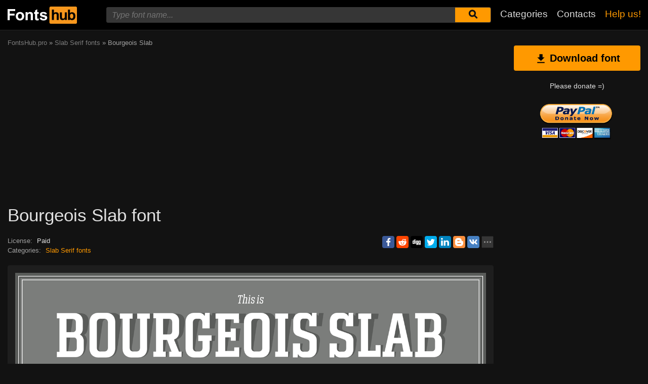

--- FILE ---
content_type: text/html; charset=utf-8
request_url: https://fontshub.pro/font/bourgeois-slab-download
body_size: 7747
content:
<!DOCTYPE html>
<html xmlns:og="http://ogp.me/ns#" xmlns:fb="https://www.facebook.com/2008/fbml" lang="en"
xml:lang="en">
<head>
<title>Bourgeois Slab font | free download for WEB</title>
<meta name="description" content="Free download Bourgeois Slab for MacOS, Windows, Sketch, Figma, Photoshop and Web site. In all formats (Bourgeois Slab woff2, Bourgeois Slab woff, Bourgeois Slab ttf, Bourgeois Slab eot). ">
<link rel="amphtml" href="https://fontshub.pro/font/amp/bourgeois-slab-download">
<!--OG Scheme-->
<meta property="og:site_name" content="FontsHub.pro" />
<meta property="og:type" content="website" />
<meta property="og:title" content="Bourgeois Slab font | free download for WEB" />
<meta property="og:url" content="https://fontshub.pro/font/bourgeois-slab-download" />
<meta property="og:description" content="Free download Bourgeois Slab for MacOS, Windows, Sketch, Figma, Photoshop and Web site. In all formats (Bourgeois Slab woff2, Bourgeois Slab woff, Bourgeois Slab ttf, Bourgeois Slab eot). " />
<meta property="og:image" content="/images/share.png" />
<!--/OG Scheme-->
<style>

</style>
<!--Favicon-->
<link rel="apple-touch-icon" sizes="180x180" href="/images/favicon/apple-touch-icon.png">
<link rel="icon" type="image/png" sizes="32x32" href="/images/favicon/favicon-32x32.png">
<link rel="icon" type="image/png" sizes="16x16" href="/images/favicon/favicon-16x16.png">
<link rel="manifest" href="/images/favicon/site.webmanifest">
<link rel="mask-icon" href="/images/favicon/safari-pinned-tab.svg" color="#000000">
<meta name="msapplication-TileColor" content="#000000">
<meta name="theme-color" content="#000">
<!--Favicon-->
<link rel="canonical" href="https://fontshub.pro/font/bourgeois-slab-download">
<meta name="viewport" content="width=device-width, initial-scale=1">
<meta name="google-site-verification" content="xA6AUq92P7CMiN4SEYFB8130vTG2wpZEVTKggWQuZr0" />
<meta name="yandex-verification" content="77fd8a1df5210b74" />
<meta name='wmail-verification' content='6b23a7050388eea079655ec69cf3827e' />
<meta name="msvalidate.01" content="09CB4DB863892AE6C27711B39F2EB25C" />
<meta name="yandex-verification" content="539a655745885b31" />


<script data-ad-client="ca-pub-9725729590098852" async src="https://pagead2.googlesyndication.com/pagead/js/adsbygoogle.js"></script>


<link rel="stylesheet" type="text/css" media="screen" href="/style.css" />
<style>
@font-face {
font-family: 'Bourgeois Slab Bold';
src: url('/f-files/5f624cc235b2d862bf9639a1/files/BourgeoisSlab-Bold.woff2') format('woff2'),
url('/f-files/5f624cc235b2d862bf9639a1/files/BourgeoisSlab-Bold.woff') format('woff'),
url('/f-files/5f624cc235b2d862bf9639a1/files/BourgeoisSlab-Bold.ttf') format('truetype');
font-weight: normal;
font-style: normal;
font-display: swap;
}
.font-BourgeoisSlab-Bold {
font-family: 'Bourgeois Slab Bold', sans-serif;
}
@font-face {
font-family: 'Bourgeois Slab Bold Condensed';
src: url('/f-files/5f624cc235b2d862bf9639a1/files/BourgeoisSlab-BoldCondensed.woff2') format('woff2'),
url('/f-files/5f624cc235b2d862bf9639a1/files/BourgeoisSlab-BoldCondensed.woff') format('woff'),
url('/f-files/5f624cc235b2d862bf9639a1/files/BourgeoisSlab-BoldCondensed.ttf') format('truetype');
font-weight: normal;
font-style: normal;
font-display: swap;
}
.font-BourgeoisSlab-BoldCondensed {
font-family: 'Bourgeois Slab Bold Condensed', sans-serif;
}
@font-face {
font-family: 'Bourgeois Slab Bold Condensed Italic';
src: url('/f-files/5f624cc235b2d862bf9639a1/files/BourgeoisSlab-BoldCondensedItalic.woff2') format('woff2'),
url('/f-files/5f624cc235b2d862bf9639a1/files/BourgeoisSlab-BoldCondensedItalic.woff') format('woff'),
url('/f-files/5f624cc235b2d862bf9639a1/files/BourgeoisSlab-BoldCondensedItalic.ttf') format('truetype');
font-weight: normal;
font-style: normal;
font-display: swap;
}
.font-BourgeoisSlab-BoldCondensedItalic {
font-family: 'Bourgeois Slab Bold Condensed Italic', sans-serif;
}
@font-face {
font-family: 'Bourgeois Slab Bold Italic';
src: url('/f-files/5f624cc235b2d862bf9639a1/files/BourgeoisSlab-BoldItalic.woff2') format('woff2'),
url('/f-files/5f624cc235b2d862bf9639a1/files/BourgeoisSlab-BoldItalic.woff') format('woff'),
url('/f-files/5f624cc235b2d862bf9639a1/files/BourgeoisSlab-BoldItalic.ttf') format('truetype');
font-weight: normal;
font-style: normal;
font-display: swap;
}
.font-BourgeoisSlab-BoldItalic {
font-family: 'Bourgeois Slab Bold Italic', sans-serif;
}
@font-face {
font-family: 'Bourgeois Slab Heavy';
src: url('/f-files/5f624cc235b2d862bf9639a1/files/BourgeoisSlab-Heavy.woff2') format('woff2'),
url('/f-files/5f624cc235b2d862bf9639a1/files/BourgeoisSlab-Heavy.woff') format('woff'),
url('/f-files/5f624cc235b2d862bf9639a1/files/BourgeoisSlab-Heavy.ttf') format('truetype');
font-weight: normal;
font-style: normal;
font-display: swap;
}
.font-BourgeoisSlab-Heavy {
font-family: 'Bourgeois Slab Heavy', sans-serif;
}
@font-face {
font-family: 'Bourgeois Slab Heavy Condensed';
src: url('/f-files/5f624cc235b2d862bf9639a1/files/BourgeoisSlab-HeavyCondensed.woff2') format('woff2'),
url('/f-files/5f624cc235b2d862bf9639a1/files/BourgeoisSlab-HeavyCondensed.woff') format('woff'),
url('/f-files/5f624cc235b2d862bf9639a1/files/BourgeoisSlab-HeavyCondensed.ttf') format('truetype');
font-weight: normal;
font-style: normal;
font-display: swap;
}
.font-BourgeoisSlab-HeavyCondensed {
font-family: 'Bourgeois Slab Heavy Condensed', sans-serif;
}
@font-face {
font-family: 'Bourgeois Slab Heavy Condensed Italic';
src: url('/f-files/5f624cc235b2d862bf9639a1/files/BourgeoisSlab-HeavyCondensedItalic.woff2') format('woff2'),
url('/f-files/5f624cc235b2d862bf9639a1/files/BourgeoisSlab-HeavyCondensedItalic.woff') format('woff'),
url('/f-files/5f624cc235b2d862bf9639a1/files/BourgeoisSlab-HeavyCondensedItalic.ttf') format('truetype');
font-weight: normal;
font-style: normal;
font-display: swap;
}
.font-BourgeoisSlab-HeavyCondensedItalic {
font-family: 'Bourgeois Slab Heavy Condensed Italic', sans-serif;
}
@font-face {
font-family: 'Bourgeois Slab Heavy Italic';
src: url('/f-files/5f624cc235b2d862bf9639a1/files/BourgeoisSlab-HeavyItalic.woff2') format('woff2'),
url('/f-files/5f624cc235b2d862bf9639a1/files/BourgeoisSlab-HeavyItalic.woff') format('woff'),
url('/f-files/5f624cc235b2d862bf9639a1/files/BourgeoisSlab-HeavyItalic.ttf') format('truetype');
font-weight: normal;
font-style: normal;
font-display: swap;
}
.font-BourgeoisSlab-HeavyItalic {
font-family: 'Bourgeois Slab Heavy Italic', sans-serif;
}
@font-face {
font-family: 'Bourgeois Slab Light';
src: url('/f-files/5f624cc235b2d862bf9639a1/files/BourgeoisSlab-Light.woff2') format('woff2'),
url('/f-files/5f624cc235b2d862bf9639a1/files/BourgeoisSlab-Light.woff') format('woff'),
url('/f-files/5f624cc235b2d862bf9639a1/files/BourgeoisSlab-Light.ttf') format('truetype');
font-weight: normal;
font-style: normal;
font-display: swap;
}
.font-BourgeoisSlab-Light {
font-family: 'Bourgeois Slab Light', sans-serif;
}
@font-face {
font-family: 'Bourgeois Slab Light Condensed';
src: url('/f-files/5f624cc235b2d862bf9639a1/files/BourgeoisSlab-LightCondensed.woff2') format('woff2'),
url('/f-files/5f624cc235b2d862bf9639a1/files/BourgeoisSlab-LightCondensed.woff') format('woff'),
url('/f-files/5f624cc235b2d862bf9639a1/files/BourgeoisSlab-LightCondensed.ttf') format('truetype');
font-weight: normal;
font-style: normal;
font-display: swap;
}
.font-BourgeoisSlab-LightCondensed {
font-family: 'Bourgeois Slab Light Condensed', sans-serif;
}
@font-face {
font-family: 'Bourgeois Slab Light Condensed Italic';
src: url('/f-files/5f624cc235b2d862bf9639a1/files/BourgeoisSlab-LightCondensedItalic.woff2') format('woff2'),
url('/f-files/5f624cc235b2d862bf9639a1/files/BourgeoisSlab-LightCondensedItalic.woff') format('woff'),
url('/f-files/5f624cc235b2d862bf9639a1/files/BourgeoisSlab-LightCondensedItalic.ttf') format('truetype');
font-weight: normal;
font-style: normal;
font-display: swap;
}
.font-BourgeoisSlab-LightCondensedItalic {
font-family: 'Bourgeois Slab Light Condensed Italic', sans-serif;
}
@font-face {
font-family: 'Bourgeois Slab Light Italic';
src: url('/f-files/5f624cc235b2d862bf9639a1/files/BourgeoisSlab-LightItalic.woff2') format('woff2'),
url('/f-files/5f624cc235b2d862bf9639a1/files/BourgeoisSlab-LightItalic.woff') format('woff'),
url('/f-files/5f624cc235b2d862bf9639a1/files/BourgeoisSlab-LightItalic.ttf') format('truetype');
font-weight: normal;
font-style: normal;
font-display: swap;
}
.font-BourgeoisSlab-LightItalic {
font-family: 'Bourgeois Slab Light Italic', sans-serif;
}
@font-face {
font-family: 'Bourgeois Slab Medium';
src: url('/f-files/5f624cc235b2d862bf9639a1/files/BourgeoisSlab-Medium.woff2') format('woff2'),
url('/f-files/5f624cc235b2d862bf9639a1/files/BourgeoisSlab-Medium.woff') format('woff'),
url('/f-files/5f624cc235b2d862bf9639a1/files/BourgeoisSlab-Medium.ttf') format('truetype');
font-weight: normal;
font-style: normal;
font-display: swap;
}
.font-BourgeoisSlab-Medium {
font-family: 'Bourgeois Slab Medium', sans-serif;
}
@font-face {
font-family: 'Bourgeois Slab Medium Condensed';
src: url('/f-files/5f624cc235b2d862bf9639a1/files/BourgeoisSlab-MediumCondensed.woff2') format('woff2'),
url('/f-files/5f624cc235b2d862bf9639a1/files/BourgeoisSlab-MediumCondensed.woff') format('woff'),
url('/f-files/5f624cc235b2d862bf9639a1/files/BourgeoisSlab-MediumCondensed.ttf') format('truetype');
font-weight: normal;
font-style: normal;
font-display: swap;
}
.font-BourgeoisSlab-MediumCondensed {
font-family: 'Bourgeois Slab Medium Condensed', sans-serif;
}
@font-face {
font-family: 'Bourgeois Slab Medium Condensed Italic';
src: url('/f-files/5f624cc235b2d862bf9639a1/files/BourgeoisSlab-MediumCondensedItalic.woff2') format('woff2'),
url('/f-files/5f624cc235b2d862bf9639a1/files/BourgeoisSlab-MediumCondensedItalic.woff') format('woff'),
url('/f-files/5f624cc235b2d862bf9639a1/files/BourgeoisSlab-MediumCondensedItalic.ttf') format('truetype');
font-weight: normal;
font-style: normal;
font-display: swap;
}
.font-BourgeoisSlab-MediumCondensedItalic {
font-family: 'Bourgeois Slab Medium Condensed Italic', sans-serif;
}
@font-face {
font-family: 'Bourgeois Slab Medium Italic';
src: url('/f-files/5f624cc235b2d862bf9639a1/files/BourgeoisSlab-MediumItalic.woff2') format('woff2'),
url('/f-files/5f624cc235b2d862bf9639a1/files/BourgeoisSlab-MediumItalic.woff') format('woff'),
url('/f-files/5f624cc235b2d862bf9639a1/files/BourgeoisSlab-MediumItalic.ttf') format('truetype');
font-weight: normal;
font-style: normal;
font-display: swap;
}
.font-BourgeoisSlab-MediumItalic {
font-family: 'Bourgeois Slab Medium Italic', sans-serif;
}
@font-face {
font-family: 'Bourgeois Slab Thin';
src: url('/f-files/5f624cc235b2d862bf9639a1/files/BourgeoisSlab-Thin.woff2') format('woff2'),
url('/f-files/5f624cc235b2d862bf9639a1/files/BourgeoisSlab-Thin.woff') format('woff'),
url('/f-files/5f624cc235b2d862bf9639a1/files/BourgeoisSlab-Thin.ttf') format('truetype');
font-weight: normal;
font-style: normal;
font-display: swap;
}
.font-BourgeoisSlab-Thin {
font-family: 'Bourgeois Slab Thin', sans-serif;
}
@font-face {
font-family: 'Bourgeois Slab Thin Condensed';
src: url('/f-files/5f624cc235b2d862bf9639a1/files/BourgeoisSlab-ThinCondensed.woff2') format('woff2'),
url('/f-files/5f624cc235b2d862bf9639a1/files/BourgeoisSlab-ThinCondensed.woff') format('woff'),
url('/f-files/5f624cc235b2d862bf9639a1/files/BourgeoisSlab-ThinCondensed.ttf') format('truetype');
font-weight: normal;
font-style: normal;
font-display: swap;
}
.font-BourgeoisSlab-ThinCondensed {
font-family: 'Bourgeois Slab Thin Condensed', sans-serif;
}
@font-face {
font-family: 'Bourgeois Slab Thin Condensed Italic';
src: url('/f-files/5f624cc235b2d862bf9639a1/files/BourgeoisSlab-ThinCondensedItalic.woff2') format('woff2'),
url('/f-files/5f624cc235b2d862bf9639a1/files/BourgeoisSlab-ThinCondensedItalic.woff') format('woff'),
url('/f-files/5f624cc235b2d862bf9639a1/files/BourgeoisSlab-ThinCondensedItalic.ttf') format('truetype');
font-weight: normal;
font-style: normal;
font-display: swap;
}
.font-BourgeoisSlab-ThinCondensedItalic {
font-family: 'Bourgeois Slab Thin Condensed Italic', sans-serif;
}
@font-face {
font-family: 'Bourgeois Slab Thin Italic';
src: url('/f-files/5f624cc235b2d862bf9639a1/files/BourgeoisSlab-ThinItalic.woff2') format('woff2'),
url('/f-files/5f624cc235b2d862bf9639a1/files/BourgeoisSlab-ThinItalic.woff') format('woff'),
url('/f-files/5f624cc235b2d862bf9639a1/files/BourgeoisSlab-ThinItalic.ttf') format('truetype');
font-weight: normal;
font-style: normal;
font-display: swap;
}
.font-BourgeoisSlab-ThinItalic {
font-family: 'Bourgeois Slab Thin Italic', sans-serif;
}
@font-face {
font-family: 'Bourgeois Slab UltraBold';
src: url('/f-files/5f624cc235b2d862bf9639a1/files/BourgeoisSlab-UltraBold.woff2') format('woff2'),
url('/f-files/5f624cc235b2d862bf9639a1/files/BourgeoisSlab-UltraBold.woff') format('woff'),
url('/f-files/5f624cc235b2d862bf9639a1/files/BourgeoisSlab-UltraBold.ttf') format('truetype');
font-weight: normal;
font-style: normal;
font-display: swap;
}
.font-BourgeoisSlab-UltraBold {
font-family: 'Bourgeois Slab UltraBold', sans-serif;
}
@font-face {
font-family: 'Bourgeois Slab UltraBold Condensed';
src: url('/f-files/5f624cc235b2d862bf9639a1/files/BourgeoisSlab-UltraBoldCondensed.woff2') format('woff2'),
url('/f-files/5f624cc235b2d862bf9639a1/files/BourgeoisSlab-UltraBoldCondensed.woff') format('woff'),
url('/f-files/5f624cc235b2d862bf9639a1/files/BourgeoisSlab-UltraBoldCondensed.ttf') format('truetype');
font-weight: normal;
font-style: normal;
font-display: swap;
}
.font-BourgeoisSlab-UltraBoldCondensed {
font-family: 'Bourgeois Slab UltraBold Condensed', sans-serif;
}
@font-face {
font-family: 'Bourgeois Slab UltraBold Condensed Italic';
src: url('/f-files/5f624cc235b2d862bf9639a1/files/BourgeoisSlab-UltraBoldCondensedItalic.woff2') format('woff2'),
url('/f-files/5f624cc235b2d862bf9639a1/files/BourgeoisSlab-UltraBoldCondensedItalic.woff') format('woff'),
url('/f-files/5f624cc235b2d862bf9639a1/files/BourgeoisSlab-UltraBoldCondensedItalic.ttf') format('truetype');
font-weight: normal;
font-style: normal;
font-display: swap;
}
.font-BourgeoisSlab-UltraBoldCondensedItalic {
font-family: 'Bourgeois Slab UltraBold Condensed Italic', sans-serif;
}
@font-face {
font-family: 'Bourgeois Slab UltraBold Italic';
src: url('/f-files/5f624cc235b2d862bf9639a1/files/BourgeoisSlab-UltraBoldItalic.woff2') format('woff2'),
url('/f-files/5f624cc235b2d862bf9639a1/files/BourgeoisSlab-UltraBoldItalic.woff') format('woff'),
url('/f-files/5f624cc235b2d862bf9639a1/files/BourgeoisSlab-UltraBoldItalic.ttf') format('truetype');
font-weight: normal;
font-style: normal;
font-display: swap;
}
.font-BourgeoisSlab-UltraBoldItalic {
font-family: 'Bourgeois Slab UltraBold Italic', sans-serif;
}

</style>
</head>
<body>
<div class="wrap" id="fontPage" data-id="5f624cc235b2d862bf9639a1" data-file-folder="f-files">
<header>
<div class="container">
<a href="/" title=""><img src="/images/logo_white.svg" alt="" class="logo"></a>
<div class="burger-menu">
<div class="burger"></div>
</div>
<nav id="main-nav">
<div>
<div class="main-search">
<form action="/search/" method="GET">
<div class="search-input"><input type="text" autocomplete="off" name="q" required=""
placeholder="Type font name...">
<button type="submit" aria-label="Submit font search" title="Submit font search">
<svg class="searchIcon">
<use xmlns:xlink="http://www.w3.org/1999/xlink"
xlink:href="/images/icons.svg#searchIcon"></use>
</svg></button></div>
<div class="search-drop-list">
<ul></ul>
</div>
</form>
</div>
<ul class="nav-list">
<li><a href="/categories" title="Full list of font categories">Categories</a></li>
<li><a href="/contacts" title="Contact us">Contacts</a></li>
<li><a href="/donate" title="Please help us" class="active">Help us!</a></li>
</ul>
</div>
</nav>
</div>
</header>
<div class="pad"></div>
<div class="container">
<div class="left">
<div class="speedbar">
<span itemscope="" itemtype="http://data-vocabulary.org/Breadcrumb"><a href="/" itemprop="url"><span
itemprop="title">FontsHub.pro</span></a></span> »
<span itemscope itemtype="http://data-vocabulary.org/Breadcrumb"><a
href="/category/slab-serif" itemprop="url"><span
itemprop="title">
Slab Serif fonts</span></a></span>
» Bourgeois Slab</div>
<h1 class="font-h1">Bourgeois Slab font</h1>
<div class="font-desc-box">
<ul>
<li><span>License:</span> Paid </li>
<li><span>Сategories:</span>


<a href="/category/slab-serif" title="Slab and Squared fonts">
Slab Serif fonts</a>

 </li>
</ul>
<div class="share-box-right"><div class="ya-share2" data-popup-direction="bottom" data-limit="7" data-lang="en" data-services="facebook,reddit,digg,twitter,linkedin,blogger,vkontakte,odnoklassniki,moimir,collections,lj,tumblr,viber,whatsapp,skype,telegram,gplus"></div></div>
</div>
<div class="font-foto-wrap">
<div class="my-slider-wrap">
<div class="my-slider">
<div class="active"><img src="/f-images/5f624cc235b2d862bf9639a1/305153.webp" width="1440" height="720" alt="Bourgeois Slab" ></div>


<div><img src="/f-images/5f624cc235b2d862bf9639a1/305150.webp" width="1440" height="720" alt="Bourgeois Slab"  loading="lazy"></div>



<div><img src="/f-images/5f624cc235b2d862bf9639a1/305151.webp" width="1440" height="720" alt="Bourgeois Slab"  loading="lazy"></div>



<div><img src="/f-images/5f624cc235b2d862bf9639a1/305152.webp" width="1440" height="720" alt="Bourgeois Slab"  loading="lazy"></div>




</div>

<div class="my-slider-dots">
<i class="active"><img src="/f-images/5f624cc235b2d862bf9639a1/305153.webp" width="1440" height="720" alt="Bourgeois Slab" loading="lazy"></i>


<i><img src="/f-images/5f624cc235b2d862bf9639a1/305150.webp" width="1440" height="720" alt="Bourgeois Slab"  loading="lazy"></i>



<i><img src="/f-images/5f624cc235b2d862bf9639a1/305151.webp" width="1440" height="720" alt="Bourgeois Slab"  loading="lazy"></i>



<i><img src="/f-images/5f624cc235b2d862bf9639a1/305152.webp" width="1440" height="720" alt="Bourgeois Slab"  loading="lazy"></i>




</div>

</div>
<div class="font-bar-wrap">
<ul>
<li><span><svg>
<use xmlns:xlink="http://www.w3.org/1999/xlink"
xlink:href="/images/icons.svg#icon-date"></use>
</svg></span><i>16.09.2020</i></li>
<li class="views-icon"><span><svg>
<use xmlns:xlink="http://www.w3.org/1999/xlink"
xlink:href="/images/icons.svg#icon-view"></use>
</svg></span><i>4900</i></li>
<li class="downloads-icon"><span><svg>
<use xmlns:xlink="http://www.w3.org/1999/xlink"
xlink:href="/images/icons.svg#downloadIcon2"></use>
</svg></span><i>4702</i></li>
</ul>
<div class="rait-font rait-font-inactive">
<div class="like" id="voteYes" data-url="5f624cc235b2d862bf9639a1/yes"><svg>
<use xmlns:xlink="http://www.w3.org/1999/xlink"
xlink:href="/images/icons.svg#like-icon"></use>
</svg>
</div>
<div id="rait-indicator">1</div>
<div class="dislike" id="voteNo" data-url="5f624cc235b2d862bf9639a1/no"><svg>
<use xmlns:xlink="http://www.w3.org/1999/xlink"
xlink:href="/images/icons.svg#like-icon"></use>
</svg>
</div>
</div>
</div>
</div>
<div style="margin-bottom: 15px;"></div>

<div class="pr-box4">
<!-- FontsHub средина -->
<ins class="adsbygoogle forban"
style="display:block"
data-ad-client="ca-pub-9725729590098852"
data-ad-slot="4003178287"
data-ad-format="auto"
data-full-width-responsive="true"></ins>
</div>



<div class="font-weight-box-wrap">

<div class="font-weight-box">
<input style="" class="font-BourgeoisSlab-Bold"
placeholder="Bourgeois Slab Bold">
<div class="font-download-wrap">
<div class="font-download-button downloads-label" data-file="BourgeoisSlab-Bold"
data-name="Bourgeois Slab Bold"
data-web-title="Download and install Bourgeois Slab Bold font for a WEB project."><svg>
<use xmlns:xlink="http://www.w3.org/1999/xlink"
xlink:href="/images/icons.svg#downloadIcon2"></use>
</svg></div>
</div>
</div>

<div class="font-weight-box">
<input style="" class="font-BourgeoisSlab-BoldCondensed"
placeholder="Bourgeois Slab Bold Condensed">
<div class="font-download-wrap">
<div class="font-download-button downloads-label" data-file="BourgeoisSlab-BoldCondensed"
data-name="Bourgeois Slab Bold Condensed"
data-web-title="Download and install Bourgeois Slab Bold Condensed font for a WEB project."><svg>
<use xmlns:xlink="http://www.w3.org/1999/xlink"
xlink:href="/images/icons.svg#downloadIcon2"></use>
</svg></div>
</div>
</div>

<div class="font-weight-box">
<input style="" class="font-BourgeoisSlab-BoldCondensedItalic"
placeholder="Bourgeois Slab Bold Condensed Italic">
<div class="font-download-wrap">
<div class="font-download-button downloads-label" data-file="BourgeoisSlab-BoldCondensedItalic"
data-name="Bourgeois Slab Bold Condensed Italic"
data-web-title="Download and install Bourgeois Slab Bold Condensed Italic font for a WEB project."><svg>
<use xmlns:xlink="http://www.w3.org/1999/xlink"
xlink:href="/images/icons.svg#downloadIcon2"></use>
</svg></div>
</div>
</div>

<div class="font-weight-box">
<input style="" class="font-BourgeoisSlab-BoldItalic"
placeholder="Bourgeois Slab Bold Italic">
<div class="font-download-wrap">
<div class="font-download-button downloads-label" data-file="BourgeoisSlab-BoldItalic"
data-name="Bourgeois Slab Bold Italic"
data-web-title="Download and install Bourgeois Slab Bold Italic font for a WEB project."><svg>
<use xmlns:xlink="http://www.w3.org/1999/xlink"
xlink:href="/images/icons.svg#downloadIcon2"></use>
</svg></div>
</div>
</div>

<div class="font-weight-box">
<input style="" class="font-BourgeoisSlab-Heavy"
placeholder="Bourgeois Slab Heavy">
<div class="font-download-wrap">
<div class="font-download-button downloads-label" data-file="BourgeoisSlab-Heavy"
data-name="Bourgeois Slab Heavy"
data-web-title="Download and install Bourgeois Slab Heavy font for a WEB project."><svg>
<use xmlns:xlink="http://www.w3.org/1999/xlink"
xlink:href="/images/icons.svg#downloadIcon2"></use>
</svg></div>
</div>
</div>

<div class="font-weight-box">
<input style="" class="font-BourgeoisSlab-HeavyCondensed"
placeholder="Bourgeois Slab Heavy Condensed">
<div class="font-download-wrap">
<div class="font-download-button downloads-label" data-file="BourgeoisSlab-HeavyCondensed"
data-name="Bourgeois Slab Heavy Condensed"
data-web-title="Download and install Bourgeois Slab Heavy Condensed font for a WEB project."><svg>
<use xmlns:xlink="http://www.w3.org/1999/xlink"
xlink:href="/images/icons.svg#downloadIcon2"></use>
</svg></div>
</div>
</div>

<div class="font-weight-box">
<input style="" class="font-BourgeoisSlab-HeavyCondensedItalic"
placeholder="Bourgeois Slab Heavy Condensed Italic">
<div class="font-download-wrap">
<div class="font-download-button downloads-label" data-file="BourgeoisSlab-HeavyCondensedItalic"
data-name="Bourgeois Slab Heavy Condensed Italic"
data-web-title="Download and install Bourgeois Slab Heavy Condensed Italic font for a WEB project."><svg>
<use xmlns:xlink="http://www.w3.org/1999/xlink"
xlink:href="/images/icons.svg#downloadIcon2"></use>
</svg></div>
</div>
</div>

<div class="font-weight-box">
<input style="" class="font-BourgeoisSlab-HeavyItalic"
placeholder="Bourgeois Slab Heavy Italic">
<div class="font-download-wrap">
<div class="font-download-button downloads-label" data-file="BourgeoisSlab-HeavyItalic"
data-name="Bourgeois Slab Heavy Italic"
data-web-title="Download and install Bourgeois Slab Heavy Italic font for a WEB project."><svg>
<use xmlns:xlink="http://www.w3.org/1999/xlink"
xlink:href="/images/icons.svg#downloadIcon2"></use>
</svg></div>
</div>
</div>

<div class="font-weight-box">
<input style="" class="font-BourgeoisSlab-Light"
placeholder="Bourgeois Slab Light">
<div class="font-download-wrap">
<div class="font-download-button downloads-label" data-file="BourgeoisSlab-Light"
data-name="Bourgeois Slab Light"
data-web-title="Download and install Bourgeois Slab Light font for a WEB project."><svg>
<use xmlns:xlink="http://www.w3.org/1999/xlink"
xlink:href="/images/icons.svg#downloadIcon2"></use>
</svg></div>
</div>
</div>

<div class="font-weight-box">
<input style="" class="font-BourgeoisSlab-LightCondensed"
placeholder="Bourgeois Slab Light Condensed">
<div class="font-download-wrap">
<div class="font-download-button downloads-label" data-file="BourgeoisSlab-LightCondensed"
data-name="Bourgeois Slab Light Condensed"
data-web-title="Download and install Bourgeois Slab Light Condensed font for a WEB project."><svg>
<use xmlns:xlink="http://www.w3.org/1999/xlink"
xlink:href="/images/icons.svg#downloadIcon2"></use>
</svg></div>
</div>
</div>

<div class="font-weight-box">
<input style="" class="font-BourgeoisSlab-LightCondensedItalic"
placeholder="Bourgeois Slab Light Condensed Italic">
<div class="font-download-wrap">
<div class="font-download-button downloads-label" data-file="BourgeoisSlab-LightCondensedItalic"
data-name="Bourgeois Slab Light Condensed Italic"
data-web-title="Download and install Bourgeois Slab Light Condensed Italic font for a WEB project."><svg>
<use xmlns:xlink="http://www.w3.org/1999/xlink"
xlink:href="/images/icons.svg#downloadIcon2"></use>
</svg></div>
</div>
</div>

<div class="font-weight-box">
<input style="" class="font-BourgeoisSlab-LightItalic"
placeholder="Bourgeois Slab Light Italic">
<div class="font-download-wrap">
<div class="font-download-button downloads-label" data-file="BourgeoisSlab-LightItalic"
data-name="Bourgeois Slab Light Italic"
data-web-title="Download and install Bourgeois Slab Light Italic font for a WEB project."><svg>
<use xmlns:xlink="http://www.w3.org/1999/xlink"
xlink:href="/images/icons.svg#downloadIcon2"></use>
</svg></div>
</div>
</div>

<div class="font-weight-box">
<input style="" class="font-BourgeoisSlab-Medium"
placeholder="Bourgeois Slab Medium">
<div class="font-download-wrap">
<div class="font-download-button downloads-label" data-file="BourgeoisSlab-Medium"
data-name="Bourgeois Slab Medium"
data-web-title="Download and install Bourgeois Slab Medium font for a WEB project."><svg>
<use xmlns:xlink="http://www.w3.org/1999/xlink"
xlink:href="/images/icons.svg#downloadIcon2"></use>
</svg></div>
</div>
</div>

<div class="font-weight-box">
<input style="" class="font-BourgeoisSlab-MediumCondensed"
placeholder="Bourgeois Slab Medium Condensed">
<div class="font-download-wrap">
<div class="font-download-button downloads-label" data-file="BourgeoisSlab-MediumCondensed"
data-name="Bourgeois Slab Medium Condensed"
data-web-title="Download and install Bourgeois Slab Medium Condensed font for a WEB project."><svg>
<use xmlns:xlink="http://www.w3.org/1999/xlink"
xlink:href="/images/icons.svg#downloadIcon2"></use>
</svg></div>
</div>
</div>

<div class="font-weight-box">
<input style="" class="font-BourgeoisSlab-MediumCondensedItalic"
placeholder="Bourgeois Slab Medium Condensed Italic">
<div class="font-download-wrap">
<div class="font-download-button downloads-label" data-file="BourgeoisSlab-MediumCondensedItalic"
data-name="Bourgeois Slab Medium Condensed Italic"
data-web-title="Download and install Bourgeois Slab Medium Condensed Italic font for a WEB project."><svg>
<use xmlns:xlink="http://www.w3.org/1999/xlink"
xlink:href="/images/icons.svg#downloadIcon2"></use>
</svg></div>
</div>
</div>

<div class="font-weight-box">
<input style="" class="font-BourgeoisSlab-MediumItalic"
placeholder="Bourgeois Slab Medium Italic">
<div class="font-download-wrap">
<div class="font-download-button downloads-label" data-file="BourgeoisSlab-MediumItalic"
data-name="Bourgeois Slab Medium Italic"
data-web-title="Download and install Bourgeois Slab Medium Italic font for a WEB project."><svg>
<use xmlns:xlink="http://www.w3.org/1999/xlink"
xlink:href="/images/icons.svg#downloadIcon2"></use>
</svg></div>
</div>
</div>

<div class="font-weight-box">
<input style="" class="font-BourgeoisSlab-Thin"
placeholder="Bourgeois Slab Thin">
<div class="font-download-wrap">
<div class="font-download-button downloads-label" data-file="BourgeoisSlab-Thin"
data-name="Bourgeois Slab Thin"
data-web-title="Download and install Bourgeois Slab Thin font for a WEB project."><svg>
<use xmlns:xlink="http://www.w3.org/1999/xlink"
xlink:href="/images/icons.svg#downloadIcon2"></use>
</svg></div>
</div>
</div>

<div class="font-weight-box">
<input style="" class="font-BourgeoisSlab-ThinCondensed"
placeholder="Bourgeois Slab Thin Condensed">
<div class="font-download-wrap">
<div class="font-download-button downloads-label" data-file="BourgeoisSlab-ThinCondensed"
data-name="Bourgeois Slab Thin Condensed"
data-web-title="Download and install Bourgeois Slab Thin Condensed font for a WEB project."><svg>
<use xmlns:xlink="http://www.w3.org/1999/xlink"
xlink:href="/images/icons.svg#downloadIcon2"></use>
</svg></div>
</div>
</div>

<div class="font-weight-box">
<input style="" class="font-BourgeoisSlab-ThinCondensedItalic"
placeholder="Bourgeois Slab Thin Condensed Italic">
<div class="font-download-wrap">
<div class="font-download-button downloads-label" data-file="BourgeoisSlab-ThinCondensedItalic"
data-name="Bourgeois Slab Thin Condensed Italic"
data-web-title="Download and install Bourgeois Slab Thin Condensed Italic font for a WEB project."><svg>
<use xmlns:xlink="http://www.w3.org/1999/xlink"
xlink:href="/images/icons.svg#downloadIcon2"></use>
</svg></div>
</div>
</div>

<div class="font-weight-box">
<input style="" class="font-BourgeoisSlab-ThinItalic"
placeholder="Bourgeois Slab Thin Italic">
<div class="font-download-wrap">
<div class="font-download-button downloads-label" data-file="BourgeoisSlab-ThinItalic"
data-name="Bourgeois Slab Thin Italic"
data-web-title="Download and install Bourgeois Slab Thin Italic font for a WEB project."><svg>
<use xmlns:xlink="http://www.w3.org/1999/xlink"
xlink:href="/images/icons.svg#downloadIcon2"></use>
</svg></div>
</div>
</div>

<div class="font-weight-box">
<input style="" class="font-BourgeoisSlab-UltraBold"
placeholder="Bourgeois Slab UltraBold">
<div class="font-download-wrap">
<div class="font-download-button downloads-label" data-file="BourgeoisSlab-UltraBold"
data-name="Bourgeois Slab UltraBold"
data-web-title="Download and install Bourgeois Slab UltraBold font for a WEB project."><svg>
<use xmlns:xlink="http://www.w3.org/1999/xlink"
xlink:href="/images/icons.svg#downloadIcon2"></use>
</svg></div>
</div>
</div>

<div class="font-weight-box">
<input style="" class="font-BourgeoisSlab-UltraBoldCondensed"
placeholder="Bourgeois Slab UltraBold Condensed">
<div class="font-download-wrap">
<div class="font-download-button downloads-label" data-file="BourgeoisSlab-UltraBoldCondensed"
data-name="Bourgeois Slab UltraBold Condensed"
data-web-title="Download and install Bourgeois Slab UltraBold Condensed font for a WEB project."><svg>
<use xmlns:xlink="http://www.w3.org/1999/xlink"
xlink:href="/images/icons.svg#downloadIcon2"></use>
</svg></div>
</div>
</div>

<div class="font-weight-box">
<input style="" class="font-BourgeoisSlab-UltraBoldCondensedItalic"
placeholder="Bourgeois Slab UltraBold Condensed Italic">
<div class="font-download-wrap">
<div class="font-download-button downloads-label" data-file="BourgeoisSlab-UltraBoldCondensedItalic"
data-name="Bourgeois Slab UltraBold Condensed Italic"
data-web-title="Download and install Bourgeois Slab UltraBold Condensed Italic font for a WEB project."><svg>
<use xmlns:xlink="http://www.w3.org/1999/xlink"
xlink:href="/images/icons.svg#downloadIcon2"></use>
</svg></div>
</div>
</div>

<div class="font-weight-box">
<input style="" class="font-BourgeoisSlab-UltraBoldItalic"
placeholder="Bourgeois Slab UltraBold Italic">
<div class="font-download-wrap">
<div class="font-download-button downloads-label" data-file="BourgeoisSlab-UltraBoldItalic"
data-name="Bourgeois Slab UltraBold Italic"
data-web-title="Download and install Bourgeois Slab UltraBold Italic font for a WEB project."><svg>
<use xmlns:xlink="http://www.w3.org/1999/xlink"
xlink:href="/images/icons.svg#downloadIcon2"></use>
</svg></div>
</div>
</div>

<div class="font-download-button-wrap"><a href="/font/download-full/5f624cc235b2d862bf9639a1"
title="Download full family of Bourgeois Slab font" target="_blank"
class="button-2 downloads-label">Download Bourgeois Slab</a></div>
<div class="how-to-install"><strong>How to intall the font in:</strong><br>
<a href="/articles/how-to-install-font#windows" target="_blank" title="Install font in Windows">Windows</a>,
<a href="/articles/how-to-install-font#macos" target="_blank" title="Install the font in MacOS">MacOS</a>,
<a href="/articles/how-to-install-font#linux" target="_blank" title="Install the font in Linux">Linux</a>,
<a href="/articles/how-to-install-font#programs" target="_blank" title="Install the font in Photoshop, Figma, Sketch, Adobe InDesign and other graphic applications.">Photoshop</a>,
<a href="/articles/how-to-install-font#web" target="_blank" title="Install the font in own web site">WEB site</a>
</div>
</div>


<div class="pr-box4">
<!-- FontsHub шрифт низ -->
<ins class="adsbygoogle forban"
style="display:block"
data-ad-client="ca-pub-9725729590098852"
data-ad-slot="1647697432"
data-ad-format="auto"
data-full-width-responsive="true"></ins>
</div>

<div class="comments-wrap">
<h5>Comments (2)</h5>
<div id="placeForComments">


<div class="comment-box">
<div class="comment-box__header">
<div><a href="mailto:susnandhiy@gmail.com">yandi</a></div>
<span>29.12.2023  10:45:12</span>
</div>
<div class="comment-box__body">good
</div>
<div class="comment-box__ans"><a href="#" class="commentAnsButton">Reply</a><a href="#" class="commentQuoteButton">Quote</a></div>
</div>

<div class="comment-box">
<div class="comment-box__header">
<div><a href="mailto:nipaislamimuniparatan@gmail.com">imran</a></div>
<span>10.01.2025  15:53:34</span>
</div>
<div class="comment-box__body">quote</div>
<div class="comment-box__ans"><a href="#" class="commentAnsButton">Reply</a><a href="#" class="commentQuoteButton">Quote</a></div>
</div>


</div>
<h6>Add comments</h6>
<div class="add-comments-box">
<div id="placeForCommentsNotification" data-wrong="Something went wrong, please try again later."></div>
<form action="/comments" method="post">
<input type="hidden" name="font_id" value="5f624cc235b2d862bf9639a1">
<div class="row name-email-row">
<div class="col"><input type="text" name="name" required minlength="2" maxlength="50" placeholder="Name*" class="inputForm"></div>
<div class="col"><input type="email" name="email" maxlength="265" required placeholder="Email*" class="inputForm"></div>
</div>
<div><textarea name="comment" required minlength="5" maxlength="1000" placeholder="Comment text..." class="textareaForm"></textarea></div>

<div class="comment-question-wrap">
<div class="comment-question"><span class="cq-7"></span> =</div>
<input type="number" name="ans" required class="inputForm">
<input type="hidden" value="7" name="quest">
<button class="btn-outline" id="refreshAns"><svg>
<use xmlns:xlink="http://www.w3.org/1999/xlink" xlink:href="/images/icons.svg#refreshIcon"></use>
</svg></button>
</div>
<input type="hidden" value="5f624cc235b2d862bf9639a1" name="font_id">
<button type="submit" class="btn" aria-label="Submit a comment" title="Submit a comment">Add comment</button>
</form>
</div>
</div>
</div>
<div class="right">

<div class="button-1 download-slide"><span><svg>
<use xmlns:xlink="http://www.w3.org/1999/xlink"
xlink:href="/images/icons.svg#downloadIcon2"></use>
</svg></span>Download font</div>

<div class="right-box-donate">
<p>Please donate =)</p>
<form action="https://www.paypal.com/cgi-bin/webscr" method="post" target="_top">
<input type="hidden" name="cmd" value="_donations" />
<input type="hidden" name="business" value="ZZHN26PYHVF9Q" />
<input type="hidden" name="item_name" value="For the server, adding new fonts, cat food and beer :)" />
<input type="hidden" name="currency_code" value="USD" />
<input type="hidden" name="amount" value="5" />
<input type="hidden" name="return" value="https://fontshub.pro/thanks" />
<input type="image" src="https://fontshub.pro/images/pay.png" border="0" name="submit" title="PayPal - The safer, easier way to pay online!" alt="Donate with PayPal button" />
<img alt="" border="0" src="https://www.paypal.com/en_AU/i/scr/pixel.gif" width="1" height="1" />
</form>
</div>

<div class="pr-box">
<!-- FontsHub  справа основной -->
<ins class="adsbygoogle forban"
style="display:block"
data-ad-client="ca-pub-9725729590098852"
data-ad-slot="7067970104"
data-ad-format="auto"
data-full-width-responsive="true"></ins>
</div>

<div style="margin-bottom: 12px;"><a href="https://ko-fi.com/W7W5MG2NL" target="_blank"><img loading="lazy" src="/images/kofi_button_red.png" alt="Buy Me a Coffee at ko-fi.com" style="max-width: 250px; height: auto; width: auto;"></a></div>
<div class="cats-box">
<h3>Сategories</h3>
<ul>
<li><a href="https://en.fontsloader.com" target="_blank" title="A huge collection of paid and free fonts for WEB site" style="color: var(--orange1);"><strong>Fonts Loader</strong></a></li>


<li class="maincat"><a href="/category/sans-serif-grotesque" title="Grotesque and without Serif fonts"><strong>
Sans Serif fonts</strong></a></li>



<li class="maincat"><a href="/category/with-serif" title="With Serif fonts"><strong>
Serif fonts</strong></a></li>



<li class="maincat"><a href="/category/slab-serif" title="Slab and Squared fonts"><strong>
Slab Serif fonts</strong></a></li>



<li class="maincat"><a href="/category/monospaced-fonts" title="Monospaced (fixed-width) fonts"><strong>
Monospaced fonts</strong></a></li>



<li class="subcat"><a href="/category/ide-console-programming" title="IDE, console, programming - Monospaced fonts">
IDE or console fonts</a></li>



<li class="maincat"><a href="/category/handwritten-script-calligraphic" title="Handwritten, Script, Calligraphic fonts"><strong>
Handwritten and Script fonts</strong></a></li>



<li class="maincat"><a href="/category/decorative" title="Fonts for decorative writing"><strong>
Decorative fonts</strong></a></li>



<li class="subcat"><a href="/category/posters-promotion" title="Posters, promotion and advertisement fonts">
Fonts for posters and promotion</a></li>



<li class="subcat"><a href="/category/western" title="Western and old american fonts">
Western fonts</a></li>



<li class="subcat"><a href="/category/3d-volume-fonts" title="3D and Volume fonts">
3D, Volume fonts</a></li>



<li class="subcat"><a href="/category/brush-fonts" title="Seems like paint brush fonts">
Brush fonts</a></li>



<li class="subcat"><a href="/category/graffiti-fonts" title="Graffiti and wall painting fonts">
Fonts for graffiti</a></li>



<li class="subcat"><a href="/category/tehno-lcd-fonts" title="Techno, LCD and computer fonts">
Techno, LCD, computer fonts</a></li>



<li class="subcat"><a href="/category/comic-cartoon-fancy-fonts" title="Comic, Cartoon, Fancy fonts">
Comic and Cartoon fonts</a></li>



<li class="subcat"><a href="/category/pixel-bitmap-digital-fonts" title="Pixel, Bitmap and Digital fonts">
Pixel, Bitmap, Digital fonts</a></li>



<li class="subcat"><a href="/category/barcodes" title="Fonts for barcodes">
Barcodes fonts</a></li>



<li class="subcat"><a href="/category/outline" title="All outline fonts">
Outline fonts</a></li>



<li class="subcat"><a href="/category/horror-bloody-fonts" title="Horror, Destroy, Scary, Bloody fonts">
Horror, Bloody fonts</a></li>



<li class="subcat"><a href="/category/vintage-retro-old-fonts" title="Vintage, Retro and old fonts">
Vintage, Retro and old fonts</a></li>



<li class="subcat"><a href="/category/fairytale-fonts" title="Fairytale fonts">
Fairytale fonts</a></li>



<li><a href="/category/icon-fonts" title="Icon fonts and ornament fonts">
Icon fonts</a></li>



<li><a href="/category/display-bold-headlines" title="Display, Heavy, Bold fonts for headlines">
Display, Heavy, Bold fonts</a></li>



<li><a href="/category/google-fonts" title="Free fonts from &#34;Google Fonts&#34;">
Fonts from &#34;Google Fonts&#34;</a></li>



<li><a href="/category/gothic-fonts" title="Gothic fonts">
Gothic fonts</a></li>



<li><a href="/category/rounded-fonts" title="Rounded, round fonts">
Rounded fonts</a></li>



<li class="maincat"><a href="/category/brands-corporate-fonts" title="Brands and corporate fonts"><strong>
Brands, corporate fonts</strong></a></li>



<li class="subcat"><a href="/category/car-auto-fonts" title="Сar and Auto brands fonts">
Сar, Auto fonts</a></li>



<li class="subcat"><a href="/category/IT-company-fonts" title="Famous IT company`s fonts">
IT company`s fonts</a></li>



<li><a href="/category/lightweight-thin-fonts" title="Light, lightweight and thin fonts">
Light and thin fonts</a></li>



<li><a href="/category/system-os-fonts" title="System and standard fonts for all OS (Windows, MacOS, Android, Linux)">
System, OS fonts</a></li>



<li><a href="/category/blackletter-medieval-fonts" title="Blackletter and medieval fonts">
Blackletter and medieval fonts</a></li>



<li><a href="/category/awesome-elegant-fonts" title="Fine, awesome, elegant fonts">
Fine, elegant fonts</a></li>



<li><a href="/category/USSR-fonts" title="Times of the USSR fonts">
USSR fonts</a></li>



<li><a href="/category/east-asian-fonts" title="East and Asian fonts (Oriental fonts)">
East and Asian fonts</a></li>



<li><a href="/category/greek-antique" title="Greek and Antique fonts">
Greek, Antique fonts</a></li>



<li><a href="/category/arabic" title="Arabic fonts">
Arabic fonts</a></li>



<li><a href="/category/ukrainian-fonts" title="Ukrainian fonts for or from Ukraine">
Ukrainian fonts</a></li>



<li><a href="/category/old-cyrillic-fonts" title="Old Cyrillic fonts">
Old Cyrillic fonts</a></li>



<li><a href="/category/stencil-fonts" title="Stencil and army fonts">
Stencil fonts</a></li>



<li class="maincat"><a href="/category/sports" title="Sports fonts, sports clubs"><strong>
Sports fonts</strong></a></li>



<li class="subcat"><a href="/category/football-soccer" title="Football clubs, leagues, championships and other fonts.">
Football fonts</a></li>



<li class="subcat"><a href="/category/basketball" title="Basketball clubs, leagues, championships and other fonts.">
Basketball fonts</a></li>



<li class="subcat"><a href="/category/racing-fonts" title="Racing, Formula 1, Nascar fonts">
Racing fonts</a></li>



<li class="subcat"><a href="/category/other-sports" title="Hockey, rugby, tennis, skiing, baseball and other sports fonts.">
Various sports fonts</a></li>



<li><a href="/category/unsorted" title="Unsorted">
Unsorted</a></li>


</ul>
<h3 style="border-radius: 0; margin: 12px 0;">Friends</h3>
<ul>
<li><a href="https://soloads.biz" title="Solo Ads" target="_blank">Solo Ads</a></li>
<li><a href="https://upcasher.com" title="Make Money Online" target="_blank">Make Money Online</a></li>
</ul>
</div>
<br>


<div class="pr-box4">
<!-- FontsHub Право Низ -->
<ins class="adsbygoogle forban"
style="display:block"
data-ad-client="ca-pub-9725729590098852"
data-ad-slot="1358146729"
data-ad-format="auto"
data-full-width-responsive="true"></ins>
</div>

</div>
</div>
<div class="thanks-popup">
Thank you for your vote!
</div>
<footer>
<div class="container">
<div class="footer-txt">
<p>2019 © FontsHub.pro</p>
<div>All rights to the fonts posted on the site belong to their respective owners.<br>
        We do not sell fonts and, in most cases, do not know where to buy them.<br>
        For all questions regarding the purchase and use of fonts in your projects,<br> please contact their respective owners.<br>
        If you notice an error on the site, we kindly ask you to inform us <a href="mailto:fontshub@post.com">by mail</a>.<br>
        <a href="/terms" title="Terms of use">User agreement</a> &nbsp;&nbsp; <a href="/privacy-policy" title="Privacy Policy">Privacy Policy</a></div>
</div>
<div class="footer-soc">
<p>Please share the link with friends, it will greatly help the development of this project.</p>
<div class="ya-share2" data-popup-direction="top" data-limit="7" data-lang="en" data-services="facebook,reddit,digg,twitter,linkedin,blogger,vkontakte,odnoklassniki,moimir,collections,lj,tumblr,viber,whatsapp,skype,telegram,gplus"></div>
</div>
</div>
</footer>
</div>
<div class="scrollToTop"><svg>
<use xmlns:xlink="http://www.w3.org/1999/xlink" xlink:href="/images/icons.svg#totop"></use>
</svg></div>


<script>
document.querySelectorAll('ins.adsbygoogle.forban').forEach(element => (adsbygoogle = window.adsbygoogle || []).push({}));
</script>


<div class="popup" id="downloadPopup">
<div class="popup-in">
<div class="popup-table">
<div class="popup-cell">
<div class="pop pop-download">
<div class="close-popup">
<svg>
<use xmlns:xlink="http://www.w3.org/1999/xlink" xlink:href="/images/icons.svg#closeIcon"></use>
</svg>
</div>
<h5 class="pop-header">Download <span></span></h5>
<div style="margin-bottom: 12px; width: 100%;" id="popupMoneyMaker"></div>
<div class="pop-download-box-wrap">
<div class="pop-download-box">
<h6>Help the project</h6>
<p class="pop-download-please">To help the project please share the link,<br> or make a small donation.<br><a href="/donate" target="_blank">I want to help the project!</a></p>
<div class="cat"><img alt="" src="/images/cat.png"></div>
<h6>Please donate =)</h6>
<div class="download-popup-donate"><form action="https://www.paypal.com/cgi-bin/webscr" method="post" target="_top">
<input type="hidden" name="cmd" value="_donations" />
<input type="hidden" name="business" value="ZZHN26PYHVF9Q" />
<input type="hidden" name="item_name" value="For the server, adding new fonts, cat food and beer :)" />
<input type="hidden" name="currency_code" value="USD" />
<input type="hidden" name="amount" value="5" />
<input type="hidden" name="return" value="https://fontshub.pro/thanks" />
<input type="image" src="https://fontshub.pro/images/pay.png" border="0" name="submit" title="PayPal - The safer, easier way to pay online!" alt="Donate with PayPal button" />
<img alt="" border="0" src="https://www.paypal.com/en_AU/i/scr/pixel.gif" width="1" height="1" />
</form></div>
</div>
<div class="pop-download-box">
<h6>Share link to download:</h6>
<p class="pop-download-please pop-download-please2">To activate download buttons<br> please share the link.</p>
<div class="download-share-buttons"><div class="ya-share2" data-popup-direction="top" data-limit="7" data-lang="en" data-services="facebook,reddit,digg,twitter,linkedin,blogger,vkontakte,odnoklassniki,moimir,collections,lj,tumblr,viber,whatsapp,skype,telegram,gplus"></div></div>
<div class="download-share-buttons-no"><span>This is difficult for me. I just want to download.</span></div>
<div class="download-buttons-list download-buttons-list-hide">
<ul>
<li class="ttf"><a href="" title="">TTF</a></li>
<li class="eot"><a href="" title="">EOT</a></li>
<li class="woff"><a href="" title="">WOFF</a></li>
<li class="woff2"><a href="" title="">WOFF2</a></li>
</ul>
</div>
<p class="or">OR</p>
<a href="" class="web button-1" target="_blank">WEB</a>
</div>
</div>
</div>
</div>
</div>
</div>
</div>
<script src="//ajax.googleapis.com/ajax/libs/jquery/3.4.1/jquery.min.js"></script>
<script>
window.jQuery || document.write('<script src="/js/plugins/jquery-3.4.1.js"><\/script>')
</script>



<script src="/js/dist/js.js"></script>


<script>
if (localStorage.getItem('payed') == 2) {
$('.download-buttons-list').removeClass('download-buttons-list-hide')
}
</script>

<script type="text/javascript">
(function(m, e, t, r, i, k, a) {
m[i] = m[i] || function() {
(m[i].a = m[i].a || []).push(arguments)
};
m[i].l = 1 * new Date();
k = e.createElement(t), a = e.getElementsByTagName(t)[0], k.async = 1, k.src = r, a.parentNode.insertBefore(k, a)
})(window, document, "script", "https://cdn.jsdelivr.net/npm/yandex-metrica-watch/tag.js", "ym");
ym(54412549, "init", {
clickmap: true,
trackLinks: true,
accurateTrackBounce: true,
webvisor: true
});
</script> <noscript>
<div><img src="https://mc.yandex.ru/watch/54412549" style="position:absolute; left:-9999px;" alt="" /></div>
</noscript>
<script async defer src="https://cdn.jsdelivr.net/npm/yandex-share2/share.js"></script>
</body>
</html>

--- FILE ---
content_type: text/html; charset=utf-8
request_url: https://www.google.com/recaptcha/api2/aframe
body_size: 268
content:
<!DOCTYPE HTML><html><head><meta http-equiv="content-type" content="text/html; charset=UTF-8"></head><body><script nonce="-3UoBD2It6qESp6ll3-oWQ">/** Anti-fraud and anti-abuse applications only. See google.com/recaptcha */ try{var clients={'sodar':'https://pagead2.googlesyndication.com/pagead/sodar?'};window.addEventListener("message",function(a){try{if(a.source===window.parent){var b=JSON.parse(a.data);var c=clients[b['id']];if(c){var d=document.createElement('img');d.src=c+b['params']+'&rc='+(localStorage.getItem("rc::a")?sessionStorage.getItem("rc::b"):"");window.document.body.appendChild(d);sessionStorage.setItem("rc::e",parseInt(sessionStorage.getItem("rc::e")||0)+1);localStorage.setItem("rc::h",'1763040537805');}}}catch(b){}});window.parent.postMessage("_grecaptcha_ready", "*");}catch(b){}</script></body></html>

--- FILE ---
content_type: text/css; charset=UTF-8
request_url: https://fontshub.pro/style.css
body_size: 6189
content:

:root {
    --headerColor1: #1c1c1c;
    --headerColor2: #363636;
    --headerColor3: #757575;
    --grey1: #101010;
    --grey2: #222222;
    --border1:#242424;
    --body-color: #121212;
    --header-color: #000;
    --orange1: #f90;
    --orange2: #ffa31a;
    --color1: rgba(255,255,255,.87);
    --color2: rgba(255,255,255,.60);
    --color3: rgba(255,255,255,.45);
    --color4: rgba(255,255,255,.05);
    --textareaHover: rgba(255,153,0,.4);
  }
* { margin: 0; padding: 0; outline: none; box-sizing: border-box}
img {border:0;}
body {background: var(--body-color); font:15px/1.5 BlinkMacSystemFont,-apple-system,segoe ui,Roboto,Oxygen-Sans,Ubuntu,Cantarell,helvetica neue,arial,sans-serif; color: var(--color1)}
.container { max-width:1346px; margin: 0 auto; padding: 0 15px; position: relative;}
ul {list-style:none;}
a {text-decoration: none; color: var(--orange1)} 
a:hover {text-decoration: underline; color:var(--color2)}
a, button {transition: all .15s ease-in-out;}

header {height: 60px; background: var(--header-color); border-bottom: 1px solid var(--border1); position: fixed; left: 0; top: 0; right: 0; z-index: 5}
.pad {height: 60px; margin-bottom: 30px;}
.logo {position: absolute; left: 15px; top: 13px; height: 34px; width: auto}
#main-nav {position: absolute; left: 180px; top: 0; right: 0}
.nav-list {position: absolute; top: 0; right: 5px;}
.nav-list li {float: left;}
.nav-list li a {line-height: 55px; font-size: 19px; display: block; padding: 0 9px; color: var(--color1); font-weight: 400;}
.nav-list li a.active, .nav-list li a:hover {color: var(--orange1); text-decoration: none;}

.scrollToTop {position: fixed; right: 50px; bottom: 50px; z-index: 5; width: 40px; height: 40px;  background: var(--grey2); text-align: center; padding-top: 4px; display: none; cursor: pointer;}
.scrollToTop svg {width: 20px; height: 35px; fill:#fff}

.burger-menu {position:absolute; left:10px; top:12px; width: 30px; height: 40px; cursor: pointer; display:none;}
.burger {position: absolute; background: var(--color2); width: 100%; height: 5px; top: 50%; right: 0; margin-top: -5px; opacity: 1; border-radius:5px;}
.burger::before {position: absolute; background: var(--color2); width: 30px; height: 5px; top: 10px; content: ""; display: block; border-radius:5px;}
.burger::after {position: absolute; background: var(--color2);  width: 30px; height: 5px; bottom: 10px; content: ""; display: block; border-radius:5px;}
.burger::after, .burger::before, .burger { transition: all .3s ease-in-out;}
.menu-on .burger::after{ transform: rotate(-45deg); -webkit-transform: rotate(-45deg); bottom: 0; background:var(--orange1);}
.menu-on .burger::before{ transform: rotate(45deg); -webkit-transform: rotate(45deg); top: 0; background:var(--orange1);}
.menu-on .burger {background: rgba(111,111,111,.0);}

/*Search*/
.main-search {position: absolute; top: 14px; left: 30px; right: 310px;}
.search-input {position: relative;}
.search-input>input { height: 31px; font:16px 'Source Sans Pro', Arial, Helvetica, sans-serif; border: 1px solid var(--headerColor2); background: var(--headerColor2); color: var(--color1);  display: block; width: 100%; padding: 0 75px 0 10px;  border-radius: 3px;}
.search-input>button {width: 70px; height: 29px; position: absolute; right: 1px; top: 1px; padding: 0; border: 0; cursor: pointer; background: var(--orange1); border-radius: 0 3px 3px 0;}
.search-input>button:hover {background: var(--orange2);}
.searchIcon {width: 19px; height: 24px; fill: var(--body-color);}
.search-input>button svg {transition: all .15s ease-in-out;}
.search-input>button:hover svg {fill:#000;}
.search-input>input:focus { border-color: var(--headerColor3);}
.search-drop-list {position: absolute; left: 0; right: 0; top: 100%; background: var(--headerColor2); border:1px solid var(--headerColor1); box-shadow: 0 3px 3px -2px rgba(0,0,0,.2);
  border: 1px solid var(--headerColor1); border-top: 0; padding: 10px 0; display: none;}
.search-drop-list li a {padding: 5px 10px; display: block; font-size: 16px; color: var(--color1)}
.search-drop-list li a:hover { color: var(--color2); text-decoration: none;}
.search-input>input::placeholder {color: var(--headerColor3); font-style: italic;}
.search-input>input::-webkit-input-placeholder {color: var(--headerColor3); font-style: italic;}
.search-input>input::-ms-input-placeholder {color: var(--headerColor3); font-style: italic;}

h1 {font-size: 32px; font-weight: 400; margin-bottom: 10px; line-height: 1.2}
h2 {font-size: 28px; font-weight: 400; margin-bottom: 10px;}
h3 {font-size: 24px; font-weight: 400; margin-bottom: 10px;}
h4 {font-size: 20px; font-weight: 400; margin-bottom: 10px;}
h5 {font-size: 16px; font-weight: 400; margin-bottom: 10px;}
.main-txt p {color:var(--color2); margin-bottom: 10px;}

/*Main*/
.left {float: left; width: calc(100% - 250px); padding-right: 40px;}
.right {width: 250px; float: left;}
.pr-box {margin:0 0 30px 0; text-align: center;}
.box {margin-bottom: 30px;}

footer {background: var(--header-color); border-top: 1px solid var(--border1); padding: 30px 0; margin-top: 60px;}
.footer-txt p {margin-bottom: 15px; font-weight: 600;}
.footer-txt div {color: var(--color2); line-height: 1.1; font-size: 14px;}
.footer-soc {position: absolute; right: 15px; top: 0px; text-align: center;  width: 250px;}
.footer-soc>p {margin-bottom: 15px; font-weight: 600;}
.footer-soc ul {text-align: left;}

.fonts-grid-wrap { overflow: hidden; margin: -7.5px -15px 30px -15px;}
.fonts-grid {font-size: 0; margin: 0 -7.5px;}
.font-box {width: 33.33%; display: inline-block; vertical-align: top; font-size: 15px; padding: 7.5px;}
.font-box-in {padding: 15px; border-radius: 4px; transition: background .15s ease-in-out; cursor: pointer;}
.font-box-in p {font-size: 16px;}
.font-box-in p a {position: relative; display: block; color: var(--color2); font-weight: 600;}
.font-box-desc {color: var(--color3); margin-bottom: 10px;}
.font-box-in p a svg {width: 22px; height: 22px; position: absolute; right: 0; top: 0; fill:var(--orange1)}
.font-box-in:hover p a {text-decoration: none; color:#fff;}
.font-box-in:hover, .font-box-in.active {background: var(--color4)}

.font-box-preview {margin: 0 -10px;}
.font-box-preview textarea {font-family: 'Source Sans Pro', Helvetica, Arial, sans-serif; color: var(--color1); border: 0; width: 100%; height: 64px; background: none; border: 0; font-size: 24px; line-height: 32px; resize: none; padding: 0 10px; overflow: hidden;}
.font-box-preview textarea::placeholder {color: var(--color1)}
.font-box-preview textarea::-webkit-input-placeholder {color: var(--color1)}
.font-box-preview textarea::-ms-input-placeholder {color: var(--color1)}

.button-wrap {text-align: center}
.button-1 {display: inline-block; height: 50px; line-height: 50px; padding: 0 20px; border: 0; cursor: pointer; background: var(--orange1); text-decoration: none; color: #000; border-radius: 4px; font-size: 20px; font-weight: 700;}
.button-1:hover {background: var(--orange2); color: #000; text-decoration: none;}

.button-2 {display: inline-block; height: 50px; line-height: 44px; padding: 0 20px; border: 3px solid var(--orange1); cursor: pointer; background: none; text-decoration: none; color: var(--orange1); border-radius: 4px; font-size: 20px; font-weight: 700;}
.button-2:hover {color: #000; border-color:var(--orange2);  background: var(--orange2); text-decoration: none;}

.suggest-button-popup {display: block; margin-bottom: 30px; text-align: center;}
.suggest-button-popup span {font-weight: 700;}
.container:after {content: ''; display: block; clear: both; height: 0; overflow: hidden; font-size: 0;}

/*Popups*/
.popup {position: fixed; left: 0; top: 0; right: 0; bottom: 0; z-index: 10; display: none;}
.popup-in {position: absolute; left: 0; top: 0; right: 0; bottom: 0; overflow: auto;}
.popup-table {display: table; width: 100%; height: 100%;}
.popup-cell {display: table-cell; width: 100%; height: 100%; padding: 20px 10px; vertical-align: middle;}
.pop {padding:20px; background: var(--headerColor2); border-radius: 5px;  box-shadow: 2px 2px 5px 0 rgba(0,0,0,0.26); margin: 0 auto; position: relative;}
.pop-suggest {max-width: 450px;padding:20px 10px 30px 10px;}
.pop-header {font-size: 30px; font-weight: 500; text-align: center; margin-bottom: 20px;}
.pop-txt {font-size: 14px; text-align: center; margin-bottom: 20px;}
.close-popup {position: absolute; top: 15px; right: 15px;}
.close-popup svg {width: 17px; height: 17px; fill: var(--orange1); transition: all .15s ease-in-out}
.close-popup:hover svg {cursor: pointer; fill: var(--orange2)}
.sugest-button { width: 100%; max-width: 304px;}
.wrap {transition: filter .15s ease-in-out}
.for-body { overflow: hidden;}
.for-blur {filter: blur(7px);}
.propose-font-form {text-align: center; position: relative;}
.propose-font-form input, .propose-font-form textarea { max-width: 304px; transition: all .15s ease-in-out; width: 100%; display: block; margin: 0 auto 10px auto; height: 40px; padding: 0 10px; font:15px 'Source Sans Pro', Helvetica, Arial, sans-serif; color: var(--color1); background: var(--headerColor3); border: 0; border-radius: 4px;}
.propose-font-form textarea { padding: 10px; height: 100px; overflow: auto; resize: none}
.propose-font-form input:focus, .propose-font-form textarea:focus {border: 1px solid var(--orange1);}
.for-google {width: 304px; margin: 0 auto 10px auto;}
.succesSuggest, .failSuggest {font-weight: 500; font-size: 16px; text-align: center; display: none;}
.succesSuggest {color: var(--green1)}
.failSuggest {color: #ff5252}
.form-loader {position: absolute; left: 0; top: -20px; right: 0; bottom: -20px; background: rgba(0,0,0,.5); display: none;}
.form-loader .loader {top: 30%; left: 50%; margin: -40px 0 0 -40px; position: absolute;}
.form-loader-on .form-loader {display: block;}

/*Font Page*/
.speedbar {font-size: 13px; color: var(--color2);  margin: -15px 0 5px 0}
.speedbar a {color: var(--color3)}
.speedbar a:hover {color: var(--orange1); text-decoration: none;}
.loader {border: 7px solid var(--orange1); border-radius: 50%; border-top: 7px solid #fff; width: 60px; height: 60px; animation: spin 1s linear infinite; margin: 0 auto 20px auto; text-align: center; position: relative; z-index: 2;}
.loader-big {border: 10px solid var(--orange1); border-top: 10px solid var(--headerColor3); width: 90px; height: 90px; animation: spin 2s linear infinite;}

.font-h1 {font-size: 35px; margin-bottom: 20px;}
.font-weight-box { padding: 15px 60px 15px 15px; transition: background .15s ease-in-out; border-radius: 4px; position: relative; margin-bottom: 2px;}
.font-weight-header { color: var(--color2); font-weight: 600; margin-bottom: 10px;}
.font-weight-box input {background: none; height: 40px; border: 0; display: block; width: 100%; white-space: nowrap; text-overflow: ellipsis; overflow-x: hidden; font-size: 30px; color: var(--color1);}
.font-weight-box input::placeholder {color: var(--color1)}
.font-weight-box input::-webkit-input-placeholder {color: var(--color1)}
.font-weight-box input::-ms-input-placeholder {color: var(--color1)}
.font-weight-box:hover, .font-weight-box.active { background: var(--color4)}
.font-download-wrap {position: absolute; top: 50%; right: 15px; margin-top: -20px}
.font-download-button svg {width: 23px; height: 23px; fill: var(--orange1)}
.font-download-button {border: 1px solid transparent; transition: all .3s ease-in-out; border-radius: 50%; width: 35px; height: 35px; text-align: center; padding-top: 4px; cursor: pointer;}
.font-weight-box:hover .font-download-button, .font-weight-box.active .font-download-button {border-color: var(--orange1)}
.font-download-button:hover {box-shadow: 0 0 5px 0 var(--orange1);}
.font-download-button-wrap {text-align: center; padding: 30px 0}

.font-foto-wrap {background: var(--color4); border-radius: 4px; padding: 15px; margin-bottom: 30px;}
.fotorama__thumb-border {border-color: var(--orange1) !important}
.download-slide {margin-bottom: 30px; width: 100%; text-align: center;}
.download-slide svg {width: 25px; height: 25px; vertical-align: middle; margin-right: 5px;}
.flash {box-shadow: 0 0 30px 0 var(--orange1)}
.right-box-donate {text-align: center; margin: -10px 0 20px 0;}
.right-box-donate p {margin-bottom: 10px; font-size: 14px;}
.right-box-donate input[type="image"] {width: 150px; height: auto}

/*My slider*/
.my-slider-wrap {position: relative;}
.my-slider {min-height: 260px; display: flex; align-items: center; justify-content: center;}
.my-slider div { max-width: 100%; display: none;}
.my-slider div img {display: block; width: auto; height: auto; max-width: 100%;}
.my-slider div.active {display: block;}

.my-slider-dots { text-align: center; font-size: 0; display: flex; flex-wrap: wrap; justify-content: center; padding-top: 15px;}
.my-slider-dots i { display: block; width: 75px; height: 50px; overflow: hidden; position: relative; cursor: pointer; border: 2px solid var(--color3); margin: 0 4px;}
.my-slider-dots i.active {border-color: var(--orange1) !important}
.my-slider-dots i:hover {border-color: #fff !important}

.my-slider-dots img {display: block; width: 100%; height: auto; position: absolute; left: 0; right: 0; top: 50%; transform: translateY(-50%); transition: transform .25s ease-in-out;}


.my-slider-prev {width: 40px; height: 40px; background: rgba(0, 0, 0, .5); position: absolute; left: 0; top: 50%; margin-top: -20px; display: flex; align-items: center; justify-content: center; cursor: pointer;}
.my-slider-prev svg {width: 24px; height: 24px; fill: #fff; transform: rotate(180deg); opacity: .8;}

.my-slider-next {width: 40px; height: 40px; background: rgba(0, 0, 0, .5); position: absolute; right: 0; top: 50%; margin-top: -20px; display: flex; align-items: center; justify-content: center; cursor: pointer;}
.my-slider-next svg {width: 24px; height: 24px; fill: #fff; opacity: .8;}



.font-bar-wrap {border-top: 1px solid #000; margin: 15px -15px 0 -15px; padding: 15px 15px 0 15px;}
.font-bar-wrap:after {content: ''; display: block; clear: both; height: 0; overflow: hidden;}
.font-bar-wrap ul {padding-top: 5px;}
.font-bar-wrap ul li {float: left; margin-right: 15px;}
.font-bar-wrap ul li svg { width: 15px; height: 20px; fill: var(--color3);}
.font-bar-wrap ul li.views-icon svg { width: 18px;}
.font-bar-wrap ul li.downloads-icon svg {width: 20px;}
.font-bar-wrap ul li span {vertical-align: middle; display: inline-block; margin-right: 8px; padding-top: 2px;}
.font-bar-wrap ul li i {font-style: normal;}
.font-bar-wrap ul li.downloads-icon span {padding-top: 3px; margin-right: 3px;}

.rait-font {float: right; position: relative;}
.rait-font>* {float: left;}
.rait-font svg {width: 25px; height: 25px; fill: var(--color3);}
.dislike {transform: rotate(180deg)}
.like, .dislike {cursor: pointer;}
.like:hover svg, .dislike svg:hover {fill: var(--orange1);}
#rait-indicator {padding: 3px 10px 0 10px; font-weight: 600;}
.negative-rait { color: lightcoral}
.positive-rait { color: var(--orange1)}

.thanks-popup {position: fixed; z-index: 666; width: 250px; padding: 15px; text-align: center; left: 50%; top: 50%; margin-left: -125px; background: var(--textareaHover); border-radius: 5px; font-size: 18px;  display: none;
}

.rait-font-inactive svg, .rait-font-inactive .like:hover svg, .rait-font-inactive .dislike svg:hover {fill: var(--color4);}
.rait-font-inactive .like, .rait-font-inactive .dislike {cursor: default;}
.rait-font-inactive:after {display: block; content: ''; position: absolute; left: 0; top: 0; right: 0; bottom: 0}

.pop-download {max-width: 768px;}
.pop-download .pop-header { font-size: 25px; margin-bottom: 30px;}
.pop-download-box-wrap {display: flex; margin: 0 -20px;}
.pop-download-box {width: 50%; min-height: 50px; text-align: center; padding: 0 20px;}
.pop-download-box:first-child {border-left: 1px solid var(--color3); order: 2}

.pop-download-box h6 {font-size: 16px; font-weight: 600; margin-bottom: 15px;}
.download-popup-donate input[type="image"] {width: 150px; height: auto}
.pop-download {padding: 30px 20px;}
.pop-download-please {font-size: 14px; margin-bottom: 30px;}
.pop-download-please a {border-bottom: 1px dashed var(--orange1)}
.pop-download-please a:hover {text-decoration: none;}
.download-share-buttons ul {text-align: left}
.download-share-buttons-no {font-size: 12px; color: var(--color1); margin: 10px 0 20px 0; min-height: 18px;}
.download-share-buttons-no span { border-bottom: 1px dashed var(--color1); cursor: pointer}
.download-share-buttons-no span:hover {color: var(--orange1); border-color: var(--orange1)}
.ya-share2__popup { background: var(--headerColor2) !important; border: 1px solid var(--headerColor1) !important; border-radius: 4px;}
.ya-share2__title {color: var(--orange1) !important}
.ya-share2__popup_direction_top {box-shadow: 0 0 20px 0 rgba(0,0,0,0.7);}
.ya-share2__icon_more:before {color: var(--orange1) !important}
.ya-share2__icon_more, .ya-share2__icon_total-counter { background-color: var(--headerColor2) !important; border: 1px solid var(--headerColor1) !important;}

.download-buttons-list {position: relative; margin-top: 10px;}
.download-buttons-list ul {display: flex; justify-content: center}
.download-buttons-list li a {display: block; border-radius: 4px; background: var(--orange1); color: #000; line-height: 25px; width: 50px; margin: 0 2.5px; font-weight: 700; font-size: 12px;}
.download-buttons-list li a:hover {text-decoration: none; background: var(--orange2)}
.pop-download-please2 {margin-bottom: 20px;}
.or {margin: 10px 0; font-size: 18px;}
.web {width: 215px;}
.cat img { width: 100px; height: auto;}
.cat {margin: -20px 0 0 0; opacity: .7;}
.download-buttons-list-hide:after {content:''; display: block; position: absolute; left: 0; top: 0; right: 0; bottom: 0; background: var(--headerColor2); opacity: .7}
.donate-page-txt {margin-top: -10px;}
.donate-page-txt p {color: var(--color2)}
.donatePage-paypal input[type="image"] {width: 150px; height: auto}
.donatePage-paypal {margin-top: 15px;}


/*Download Page*/
.h2-download-page { color: var(--color2); font-size: 18px;}
.font-h1-download-page {margin-bottom: 30px;}
.pr-box2 {margin-bottom: 50px;}
.pr-box3 {margin-top: 50px;}
.pr-box4 { margin: 30px 0}
.download-button-wrap {position: relative}
.download-button-wrap-hide:after {content: ''; display: block; position: absolute; left: 0; top: 0; right: 0; bottom: 0; background: var(--body-color); opacity: .7}
.download-share-box {display: none;}
.download-loader {height: 90px; margin: 30px 0; position: relative}
.download-loader p {text-align: center; line-height: 87px; font-size: 35px; position: absolute; left: 0; right: 0; top: 0; font-weight: 600;}

/*Cats box*/
.cats-box { background: var(--grey1); border:1px solid var(--grey2); border-radius: 3px; font-size: 14px; padding-bottom: 20px;}
.cats-box a {color: var(--color2); display: block; padding: 3px 20px; text-decoration: none}
.cats-box a:hover {background: var(--color4); color: var(--color1)}
.cats-box h3 {padding: 10px 20px; font-size: 18px; background: var(--grey2); border-radius: 3px 3px 0 0; margin: 0 0 10px 0;}
.subcat a {padding-left: 30px; font-size: 13px; color: var(--color3)}
.maincat a { font-size: 15px;}
.maincat strong {font-weight: 600;}
.selectric-init {display: none;}
.select-area {font-size: 0; margin-bottom: 30px; position: relative;}
.select-wrap { display: inline-block; vertical-align: middle; margin-right: 20px; width: 200px;}
.select-wrap1 {width: 100px}
.select-wrap2 {width: 170px;}
.select-wrap3 {width: 130px;}

.noFont, .noResult {text-align: center; padding: 50px 0; font-size: 20px;}
.label-for-loading {text-align: center; display: none; position: relative}
.opacity {opacity: .6;}
.more-over button { opacity: .6}
.more-over:after { content: ''; display: block; left: 0; top: 0; right: 0; bottom: 0; z-index: 1; position: absolute;}

.showed {position: absolute; right: 0; top: 10px; font-size: 15px;}
.cat-loader {position: fixed; z-index: 999; left: 50%; top: 50%; margin-top: -40px; margin-left: calc(-40px - 120px - 20px); display: none}
.showed i {font-style: normal; color: var(--orange1)}

.font-desc-box {margin-bottom: 20px; font-size: 13px; position: relative; padding-right: 250px;}
.font-desc-box>ul li span {color: var(--color2); margin-right: 5px;}
.share-box-right { position: absolute; top: 0; right: 0}

.thumbs { margin: 0 -15px; font-size: 0}
.thumb {width: 25%; padding: 0 15px 30px 15px; display: inline-block; vertical-align: top; font-size: 15px;}
.thumb a {display: block;}
.thumb a span {display: block; padding-bottom: 50%; background-position: center; background-size: cover; margin-bottom: 5px; border-radius: 4px}
.thumb-main { font-weight: 700;}

article p {color: var(--color2); margin-bottom: 10px; font-size: 16px;}
.color1 {color: var(--color1)}
.article-img {margin-bottom: 10px; max-width: 700px;}
.article-img img {width: auto; height: auto; max-width: 100%;}
.for-anc { height: 0; position: relative; font-size: 0;}
.for-anc a { position: absolute; left: 0; top: -80px; }


/*Forms*/
.inputForm {display: inline-block; background: #fff; border: 1px solid var(--color3); padding: 10px 12px; transition: border-color .15s ease-in-out; font-family: inherit; font-weight: 400; font-size: 14px; color: #fff; width: 100%; border-radius: calc(12px/3); background: none;}
.inputForm:hover {border-color: #fff;}
.inputForm:focus {border-color: #fff;}
.inputForm::placeholder {color: var(--color3);}
.inputForm:disabled {cursor: default; opacity: .3;}

.textareaForm {display: inline-block; background: #fff; border: 1px solid var(--color3); transition: border-color .15s ease-in-out; font-family: inherit; font-weight: 400; font-size: 14px; color: #fff; width: 100%; border-radius: calc(12px/3); resize: vertical; overflow: auto; padding: 7px 12px; min-height: 140px; background: none;}
.textareaForm:hover {border-color: #fff;}
.textareaForm:focus {border-color: #fff;}
.textareaForm::placeholder {color: var(--color3);}
.textareaForm:disabled {cursor: default; opacity: .3;}

.btn {display: inline-block; text-align: center; text-decoration: none; border: 0; cursor: pointer; font-size: 16px;  color: #fff; padding: calc(12px/1.5) calc(24px/1.2); background: var(--orange1); font-weight: 500; border-radius: calc(12px/3);}
.btn:hover {background: var(--orange2); text-decoration: none; color: #fff;}
.btn:active {background: var(--orange2); color: #fff}
.btn:disabled {opacity: .3; cursor: default;}
.btn:disabled:hover {background: #fff;}
 
  


.btn-outline {display: inline-block; text-align: center; text-decoration: none; border: 1px solid var(--orange1); cursor: pointer; font-size: 16px; color: #fff; padding: calc(12px/1.5) calc(24px/2); background: none; font-weight: 500; border-radius: calc(12px/3);}
.btn-outline:hover {background: var(--color3); color: #fff; text-decoration: none;}
.btn-outline:active {background: none; border-color: var(--orange2); color: #fff;}
.btn-outline:disabled {opacity: .3; cursor: default; background: none; color: #fff;}
.btn-outline:disabled:hover {background: none; color: #fff}
.btn-outline svg {fill: var(--orange1);}




/*Comments*/
.row {display: flex; margin-left: -12px;  margin-right: -12px; flex-wrap: wrap;}
.col {padding: 0 12px;}
.comments-wrap {background: var(--grey1); border: 1px solid var(--color3); border-radius: 3px; padding: 12px; margin-top: 24px;}
.name-email-row {margin-bottom: 12px;}
.name-email-row .col {width: 50%;}
.comments-wrap h5 {font-size: 22px;}
.comments-wrap h6 {font-size: 18px; margin-bottom: 8px;}

.add-comments-box { max-width: 600px;}
.add-comments-box textarea {display: block; margin-bottom: 12px;}

.comment-form-alert { border-radius: calc(12px/3); margin-bottom: 12px; text-align: center; padding: 12px; color: #fff; font-weight: 500;}
.comment-form-alert.error {background: #ff5252;}
.comment-form-alert.success {background: #3fb514;}
.comment-form-alert.warning {background: #e0840b;}

.comment-question-wrap {margin-bottom: 12px; display: flex; align-items: center;}
.comment-question-wrap .comment-question span::before {display: inline;}
.comment-question-wrap input {width: 80px; margin: 0 12px 0 5px;}

#refreshAns svg {width: 25px; height: 25px; display: block;}



/*Questions*/
.cq-1::before {content: '100*2+50*2+40';}
.cq-2::before {content: '210/3+5';} 
.cq-3::before {content: '100-11*5+21';} 
.cq-4::before {content: '2*5+3';}
.cq-5::before {content: '84-14*4';} 
.cq-6::before {content: '28*4/8';} 
.cq-7::before {content: '500-320+5';} 
.cq-8::before {content: '174.5*2';} 
.cq-9::before {content: '85+37+100';} 
.cq-10::before {content: '4*10+9';}
.cq-11::before {content: '20*5-10';}
.cq-12::before {content: '9/3*10+2';}
.cq-13::before {content: '(120-9)*6';}
.cq-14::before {content: '666/3+111';}
.cq-15::before {content: '990-650+90*2';}
.cq-16::before {content: '(950-660)/145';}
.cq-17::before {content: '2*3*6';}
.cq-18::before {content: '32*3-55';}
.cq-19::before {content: '7*7*2';}
.cq-20::before {content: '20*5*4*2+200';}

.comment-box {margin-bottom: 24px;}
.comment-box__header {display: flex; justify-content: space-between; padding: calc(12px/3) 0; align-items: center;}
.comment-box__header div {font-weight: 500;}
.comment-box__header span {font-size: 14px;}

.comment-box__body {padding: 0; font-size: 16px;}
.comment-box__body reply { font-weight: 700;}
.comment-box__body q {display: block; background: rgb(112, 105, 105); font-size: 13px; padding: calc(12px/2);}
.comment-box__body q b {font-weight: 700;}


.comment-box__ans {border-bottom: 1px solid var(--color3); padding: calc(12px/3) 0; font-size: 14px;}
.comment-box__ans a {margin-right: 12px;}

.how-to-install {text-align: center;}

@keyframes spin {
  0% { transform: rotate(0deg);}
  100% { transform: rotate(360deg);}
}

@media (max-width: 1346px) {
  .cat-loader { margin-left: calc(-40px - 120px - 10px)}
  .thumb {width: 33.33%}
}

@media (max-width: 979px) {
  .burger-menu {display: block;}
  .logo {left: 50px;}
  #main-nav {position: fixed; top:60px; left:0; bottom:0; width:0; overflow: hidden; background: var(--headerColor1); transition: all .2s ease-in-out;}
  .nav-list { position: static;}
  .nav-list>li>a {line-height: normal; font-size:18px; text-transform: uppercase; padding:0; font-weight:400; height: auto; display: inline-block;}
  .nav-list>li {margin-bottom: 10px; float:none;}
  #main-nav.nav-on {width: 250px; overflow: visible;}
  .nav-list>li>a:hover, header nav>ul>li:hover>a {background: none; }
  .header-search-wrap {width: auto; top: 10px; right: 10px; left: 10px; z-index: 2;}
  .main-search {width: 100%; position: relative; right: auto; top: auto; left: auto; margin-bottom: 15px;}
  #main-nav>div {width: 100%; padding: 15px; overflow: hidden; height: 100%}
  .search-input>button {width: 50px;}
  .search-input>input {padding-right: 50px;}

  .left {width:100%; padding-right: 0}
  .right { display: none;}

  .cat-loader { margin-left:-40px}
}

@media (max-width: 767px) {
  header {height: 40px;}
  .logo {top: 6px; height: 28px;}
  .burger-menu {top: 3px;}
  #main-nav {top: 40px;}
  footer {text-align: center;}
  .footer-soc {position: static; margin: 15px auto 0 auto}
  .font-box {width: 50%;}
  .pad {height: 40px;}
  h1, .font-h1-download-page {font-size: 28px;}
  h2 {font-size: 24px;}

.font-desc-box { padding-right: 0;}
.font-desc-box>ul li span {color: var(--color2); margin-right: 5px;}
.share-box-right { position: static; margin-top: 10px;}
.thumb {width: 50%}

.select-wrap {width: 100% !important; margin-bottom: 10px;}
.showed {position: static;}

.scrollToTop {right: 20px; bottom: 20px;}
}

@media (max-width: 568px) {
  .font-box {width: 100%;}
  .footer-txt div br {display: none;}

  .pop-download-box:first-child {border: none; margin-bottom: 30px;}
  .pop-download-box-wrap {display: block;}
  .pop-download-box {width: 100%;}
  .thumb a span {display: none;}
  .thumb {padding-bottom: 10px;}
}

@media (max-width: 480px) {
  .thumb {width: 100%}
}

